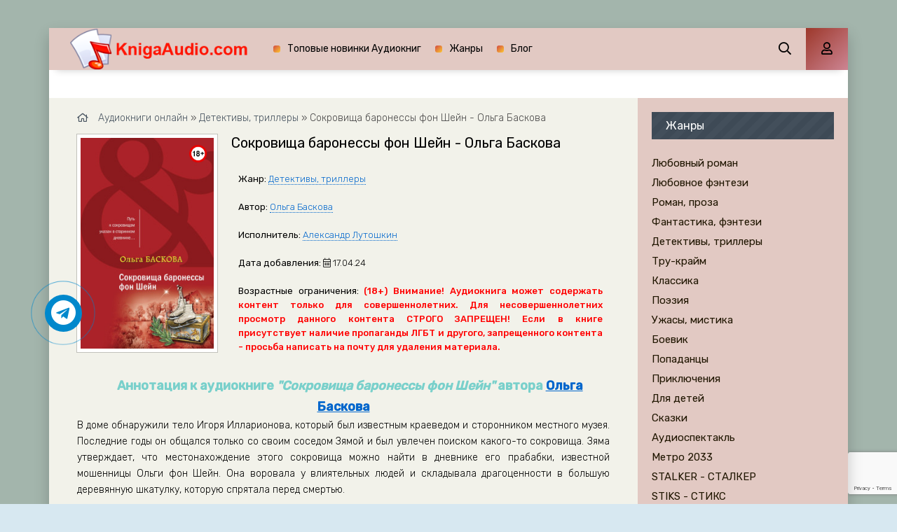

--- FILE ---
content_type: text/html; charset=utf-8
request_url: https://www.google.com/recaptcha/api2/anchor?ar=1&k=6LcxATYbAAAAAFjSH6TXQJHbg7vX9AfPB0lxnPLe&co=aHR0cHM6Ly9rbmlnYWF1ZGlvLmNvbTo0NDM.&hl=en&v=PoyoqOPhxBO7pBk68S4YbpHZ&size=invisible&anchor-ms=20000&execute-ms=30000&cb=54644g9753gb
body_size: 48528
content:
<!DOCTYPE HTML><html dir="ltr" lang="en"><head><meta http-equiv="Content-Type" content="text/html; charset=UTF-8">
<meta http-equiv="X-UA-Compatible" content="IE=edge">
<title>reCAPTCHA</title>
<style type="text/css">
/* cyrillic-ext */
@font-face {
  font-family: 'Roboto';
  font-style: normal;
  font-weight: 400;
  font-stretch: 100%;
  src: url(//fonts.gstatic.com/s/roboto/v48/KFO7CnqEu92Fr1ME7kSn66aGLdTylUAMa3GUBHMdazTgWw.woff2) format('woff2');
  unicode-range: U+0460-052F, U+1C80-1C8A, U+20B4, U+2DE0-2DFF, U+A640-A69F, U+FE2E-FE2F;
}
/* cyrillic */
@font-face {
  font-family: 'Roboto';
  font-style: normal;
  font-weight: 400;
  font-stretch: 100%;
  src: url(//fonts.gstatic.com/s/roboto/v48/KFO7CnqEu92Fr1ME7kSn66aGLdTylUAMa3iUBHMdazTgWw.woff2) format('woff2');
  unicode-range: U+0301, U+0400-045F, U+0490-0491, U+04B0-04B1, U+2116;
}
/* greek-ext */
@font-face {
  font-family: 'Roboto';
  font-style: normal;
  font-weight: 400;
  font-stretch: 100%;
  src: url(//fonts.gstatic.com/s/roboto/v48/KFO7CnqEu92Fr1ME7kSn66aGLdTylUAMa3CUBHMdazTgWw.woff2) format('woff2');
  unicode-range: U+1F00-1FFF;
}
/* greek */
@font-face {
  font-family: 'Roboto';
  font-style: normal;
  font-weight: 400;
  font-stretch: 100%;
  src: url(//fonts.gstatic.com/s/roboto/v48/KFO7CnqEu92Fr1ME7kSn66aGLdTylUAMa3-UBHMdazTgWw.woff2) format('woff2');
  unicode-range: U+0370-0377, U+037A-037F, U+0384-038A, U+038C, U+038E-03A1, U+03A3-03FF;
}
/* math */
@font-face {
  font-family: 'Roboto';
  font-style: normal;
  font-weight: 400;
  font-stretch: 100%;
  src: url(//fonts.gstatic.com/s/roboto/v48/KFO7CnqEu92Fr1ME7kSn66aGLdTylUAMawCUBHMdazTgWw.woff2) format('woff2');
  unicode-range: U+0302-0303, U+0305, U+0307-0308, U+0310, U+0312, U+0315, U+031A, U+0326-0327, U+032C, U+032F-0330, U+0332-0333, U+0338, U+033A, U+0346, U+034D, U+0391-03A1, U+03A3-03A9, U+03B1-03C9, U+03D1, U+03D5-03D6, U+03F0-03F1, U+03F4-03F5, U+2016-2017, U+2034-2038, U+203C, U+2040, U+2043, U+2047, U+2050, U+2057, U+205F, U+2070-2071, U+2074-208E, U+2090-209C, U+20D0-20DC, U+20E1, U+20E5-20EF, U+2100-2112, U+2114-2115, U+2117-2121, U+2123-214F, U+2190, U+2192, U+2194-21AE, U+21B0-21E5, U+21F1-21F2, U+21F4-2211, U+2213-2214, U+2216-22FF, U+2308-230B, U+2310, U+2319, U+231C-2321, U+2336-237A, U+237C, U+2395, U+239B-23B7, U+23D0, U+23DC-23E1, U+2474-2475, U+25AF, U+25B3, U+25B7, U+25BD, U+25C1, U+25CA, U+25CC, U+25FB, U+266D-266F, U+27C0-27FF, U+2900-2AFF, U+2B0E-2B11, U+2B30-2B4C, U+2BFE, U+3030, U+FF5B, U+FF5D, U+1D400-1D7FF, U+1EE00-1EEFF;
}
/* symbols */
@font-face {
  font-family: 'Roboto';
  font-style: normal;
  font-weight: 400;
  font-stretch: 100%;
  src: url(//fonts.gstatic.com/s/roboto/v48/KFO7CnqEu92Fr1ME7kSn66aGLdTylUAMaxKUBHMdazTgWw.woff2) format('woff2');
  unicode-range: U+0001-000C, U+000E-001F, U+007F-009F, U+20DD-20E0, U+20E2-20E4, U+2150-218F, U+2190, U+2192, U+2194-2199, U+21AF, U+21E6-21F0, U+21F3, U+2218-2219, U+2299, U+22C4-22C6, U+2300-243F, U+2440-244A, U+2460-24FF, U+25A0-27BF, U+2800-28FF, U+2921-2922, U+2981, U+29BF, U+29EB, U+2B00-2BFF, U+4DC0-4DFF, U+FFF9-FFFB, U+10140-1018E, U+10190-1019C, U+101A0, U+101D0-101FD, U+102E0-102FB, U+10E60-10E7E, U+1D2C0-1D2D3, U+1D2E0-1D37F, U+1F000-1F0FF, U+1F100-1F1AD, U+1F1E6-1F1FF, U+1F30D-1F30F, U+1F315, U+1F31C, U+1F31E, U+1F320-1F32C, U+1F336, U+1F378, U+1F37D, U+1F382, U+1F393-1F39F, U+1F3A7-1F3A8, U+1F3AC-1F3AF, U+1F3C2, U+1F3C4-1F3C6, U+1F3CA-1F3CE, U+1F3D4-1F3E0, U+1F3ED, U+1F3F1-1F3F3, U+1F3F5-1F3F7, U+1F408, U+1F415, U+1F41F, U+1F426, U+1F43F, U+1F441-1F442, U+1F444, U+1F446-1F449, U+1F44C-1F44E, U+1F453, U+1F46A, U+1F47D, U+1F4A3, U+1F4B0, U+1F4B3, U+1F4B9, U+1F4BB, U+1F4BF, U+1F4C8-1F4CB, U+1F4D6, U+1F4DA, U+1F4DF, U+1F4E3-1F4E6, U+1F4EA-1F4ED, U+1F4F7, U+1F4F9-1F4FB, U+1F4FD-1F4FE, U+1F503, U+1F507-1F50B, U+1F50D, U+1F512-1F513, U+1F53E-1F54A, U+1F54F-1F5FA, U+1F610, U+1F650-1F67F, U+1F687, U+1F68D, U+1F691, U+1F694, U+1F698, U+1F6AD, U+1F6B2, U+1F6B9-1F6BA, U+1F6BC, U+1F6C6-1F6CF, U+1F6D3-1F6D7, U+1F6E0-1F6EA, U+1F6F0-1F6F3, U+1F6F7-1F6FC, U+1F700-1F7FF, U+1F800-1F80B, U+1F810-1F847, U+1F850-1F859, U+1F860-1F887, U+1F890-1F8AD, U+1F8B0-1F8BB, U+1F8C0-1F8C1, U+1F900-1F90B, U+1F93B, U+1F946, U+1F984, U+1F996, U+1F9E9, U+1FA00-1FA6F, U+1FA70-1FA7C, U+1FA80-1FA89, U+1FA8F-1FAC6, U+1FACE-1FADC, U+1FADF-1FAE9, U+1FAF0-1FAF8, U+1FB00-1FBFF;
}
/* vietnamese */
@font-face {
  font-family: 'Roboto';
  font-style: normal;
  font-weight: 400;
  font-stretch: 100%;
  src: url(//fonts.gstatic.com/s/roboto/v48/KFO7CnqEu92Fr1ME7kSn66aGLdTylUAMa3OUBHMdazTgWw.woff2) format('woff2');
  unicode-range: U+0102-0103, U+0110-0111, U+0128-0129, U+0168-0169, U+01A0-01A1, U+01AF-01B0, U+0300-0301, U+0303-0304, U+0308-0309, U+0323, U+0329, U+1EA0-1EF9, U+20AB;
}
/* latin-ext */
@font-face {
  font-family: 'Roboto';
  font-style: normal;
  font-weight: 400;
  font-stretch: 100%;
  src: url(//fonts.gstatic.com/s/roboto/v48/KFO7CnqEu92Fr1ME7kSn66aGLdTylUAMa3KUBHMdazTgWw.woff2) format('woff2');
  unicode-range: U+0100-02BA, U+02BD-02C5, U+02C7-02CC, U+02CE-02D7, U+02DD-02FF, U+0304, U+0308, U+0329, U+1D00-1DBF, U+1E00-1E9F, U+1EF2-1EFF, U+2020, U+20A0-20AB, U+20AD-20C0, U+2113, U+2C60-2C7F, U+A720-A7FF;
}
/* latin */
@font-face {
  font-family: 'Roboto';
  font-style: normal;
  font-weight: 400;
  font-stretch: 100%;
  src: url(//fonts.gstatic.com/s/roboto/v48/KFO7CnqEu92Fr1ME7kSn66aGLdTylUAMa3yUBHMdazQ.woff2) format('woff2');
  unicode-range: U+0000-00FF, U+0131, U+0152-0153, U+02BB-02BC, U+02C6, U+02DA, U+02DC, U+0304, U+0308, U+0329, U+2000-206F, U+20AC, U+2122, U+2191, U+2193, U+2212, U+2215, U+FEFF, U+FFFD;
}
/* cyrillic-ext */
@font-face {
  font-family: 'Roboto';
  font-style: normal;
  font-weight: 500;
  font-stretch: 100%;
  src: url(//fonts.gstatic.com/s/roboto/v48/KFO7CnqEu92Fr1ME7kSn66aGLdTylUAMa3GUBHMdazTgWw.woff2) format('woff2');
  unicode-range: U+0460-052F, U+1C80-1C8A, U+20B4, U+2DE0-2DFF, U+A640-A69F, U+FE2E-FE2F;
}
/* cyrillic */
@font-face {
  font-family: 'Roboto';
  font-style: normal;
  font-weight: 500;
  font-stretch: 100%;
  src: url(//fonts.gstatic.com/s/roboto/v48/KFO7CnqEu92Fr1ME7kSn66aGLdTylUAMa3iUBHMdazTgWw.woff2) format('woff2');
  unicode-range: U+0301, U+0400-045F, U+0490-0491, U+04B0-04B1, U+2116;
}
/* greek-ext */
@font-face {
  font-family: 'Roboto';
  font-style: normal;
  font-weight: 500;
  font-stretch: 100%;
  src: url(//fonts.gstatic.com/s/roboto/v48/KFO7CnqEu92Fr1ME7kSn66aGLdTylUAMa3CUBHMdazTgWw.woff2) format('woff2');
  unicode-range: U+1F00-1FFF;
}
/* greek */
@font-face {
  font-family: 'Roboto';
  font-style: normal;
  font-weight: 500;
  font-stretch: 100%;
  src: url(//fonts.gstatic.com/s/roboto/v48/KFO7CnqEu92Fr1ME7kSn66aGLdTylUAMa3-UBHMdazTgWw.woff2) format('woff2');
  unicode-range: U+0370-0377, U+037A-037F, U+0384-038A, U+038C, U+038E-03A1, U+03A3-03FF;
}
/* math */
@font-face {
  font-family: 'Roboto';
  font-style: normal;
  font-weight: 500;
  font-stretch: 100%;
  src: url(//fonts.gstatic.com/s/roboto/v48/KFO7CnqEu92Fr1ME7kSn66aGLdTylUAMawCUBHMdazTgWw.woff2) format('woff2');
  unicode-range: U+0302-0303, U+0305, U+0307-0308, U+0310, U+0312, U+0315, U+031A, U+0326-0327, U+032C, U+032F-0330, U+0332-0333, U+0338, U+033A, U+0346, U+034D, U+0391-03A1, U+03A3-03A9, U+03B1-03C9, U+03D1, U+03D5-03D6, U+03F0-03F1, U+03F4-03F5, U+2016-2017, U+2034-2038, U+203C, U+2040, U+2043, U+2047, U+2050, U+2057, U+205F, U+2070-2071, U+2074-208E, U+2090-209C, U+20D0-20DC, U+20E1, U+20E5-20EF, U+2100-2112, U+2114-2115, U+2117-2121, U+2123-214F, U+2190, U+2192, U+2194-21AE, U+21B0-21E5, U+21F1-21F2, U+21F4-2211, U+2213-2214, U+2216-22FF, U+2308-230B, U+2310, U+2319, U+231C-2321, U+2336-237A, U+237C, U+2395, U+239B-23B7, U+23D0, U+23DC-23E1, U+2474-2475, U+25AF, U+25B3, U+25B7, U+25BD, U+25C1, U+25CA, U+25CC, U+25FB, U+266D-266F, U+27C0-27FF, U+2900-2AFF, U+2B0E-2B11, U+2B30-2B4C, U+2BFE, U+3030, U+FF5B, U+FF5D, U+1D400-1D7FF, U+1EE00-1EEFF;
}
/* symbols */
@font-face {
  font-family: 'Roboto';
  font-style: normal;
  font-weight: 500;
  font-stretch: 100%;
  src: url(//fonts.gstatic.com/s/roboto/v48/KFO7CnqEu92Fr1ME7kSn66aGLdTylUAMaxKUBHMdazTgWw.woff2) format('woff2');
  unicode-range: U+0001-000C, U+000E-001F, U+007F-009F, U+20DD-20E0, U+20E2-20E4, U+2150-218F, U+2190, U+2192, U+2194-2199, U+21AF, U+21E6-21F0, U+21F3, U+2218-2219, U+2299, U+22C4-22C6, U+2300-243F, U+2440-244A, U+2460-24FF, U+25A0-27BF, U+2800-28FF, U+2921-2922, U+2981, U+29BF, U+29EB, U+2B00-2BFF, U+4DC0-4DFF, U+FFF9-FFFB, U+10140-1018E, U+10190-1019C, U+101A0, U+101D0-101FD, U+102E0-102FB, U+10E60-10E7E, U+1D2C0-1D2D3, U+1D2E0-1D37F, U+1F000-1F0FF, U+1F100-1F1AD, U+1F1E6-1F1FF, U+1F30D-1F30F, U+1F315, U+1F31C, U+1F31E, U+1F320-1F32C, U+1F336, U+1F378, U+1F37D, U+1F382, U+1F393-1F39F, U+1F3A7-1F3A8, U+1F3AC-1F3AF, U+1F3C2, U+1F3C4-1F3C6, U+1F3CA-1F3CE, U+1F3D4-1F3E0, U+1F3ED, U+1F3F1-1F3F3, U+1F3F5-1F3F7, U+1F408, U+1F415, U+1F41F, U+1F426, U+1F43F, U+1F441-1F442, U+1F444, U+1F446-1F449, U+1F44C-1F44E, U+1F453, U+1F46A, U+1F47D, U+1F4A3, U+1F4B0, U+1F4B3, U+1F4B9, U+1F4BB, U+1F4BF, U+1F4C8-1F4CB, U+1F4D6, U+1F4DA, U+1F4DF, U+1F4E3-1F4E6, U+1F4EA-1F4ED, U+1F4F7, U+1F4F9-1F4FB, U+1F4FD-1F4FE, U+1F503, U+1F507-1F50B, U+1F50D, U+1F512-1F513, U+1F53E-1F54A, U+1F54F-1F5FA, U+1F610, U+1F650-1F67F, U+1F687, U+1F68D, U+1F691, U+1F694, U+1F698, U+1F6AD, U+1F6B2, U+1F6B9-1F6BA, U+1F6BC, U+1F6C6-1F6CF, U+1F6D3-1F6D7, U+1F6E0-1F6EA, U+1F6F0-1F6F3, U+1F6F7-1F6FC, U+1F700-1F7FF, U+1F800-1F80B, U+1F810-1F847, U+1F850-1F859, U+1F860-1F887, U+1F890-1F8AD, U+1F8B0-1F8BB, U+1F8C0-1F8C1, U+1F900-1F90B, U+1F93B, U+1F946, U+1F984, U+1F996, U+1F9E9, U+1FA00-1FA6F, U+1FA70-1FA7C, U+1FA80-1FA89, U+1FA8F-1FAC6, U+1FACE-1FADC, U+1FADF-1FAE9, U+1FAF0-1FAF8, U+1FB00-1FBFF;
}
/* vietnamese */
@font-face {
  font-family: 'Roboto';
  font-style: normal;
  font-weight: 500;
  font-stretch: 100%;
  src: url(//fonts.gstatic.com/s/roboto/v48/KFO7CnqEu92Fr1ME7kSn66aGLdTylUAMa3OUBHMdazTgWw.woff2) format('woff2');
  unicode-range: U+0102-0103, U+0110-0111, U+0128-0129, U+0168-0169, U+01A0-01A1, U+01AF-01B0, U+0300-0301, U+0303-0304, U+0308-0309, U+0323, U+0329, U+1EA0-1EF9, U+20AB;
}
/* latin-ext */
@font-face {
  font-family: 'Roboto';
  font-style: normal;
  font-weight: 500;
  font-stretch: 100%;
  src: url(//fonts.gstatic.com/s/roboto/v48/KFO7CnqEu92Fr1ME7kSn66aGLdTylUAMa3KUBHMdazTgWw.woff2) format('woff2');
  unicode-range: U+0100-02BA, U+02BD-02C5, U+02C7-02CC, U+02CE-02D7, U+02DD-02FF, U+0304, U+0308, U+0329, U+1D00-1DBF, U+1E00-1E9F, U+1EF2-1EFF, U+2020, U+20A0-20AB, U+20AD-20C0, U+2113, U+2C60-2C7F, U+A720-A7FF;
}
/* latin */
@font-face {
  font-family: 'Roboto';
  font-style: normal;
  font-weight: 500;
  font-stretch: 100%;
  src: url(//fonts.gstatic.com/s/roboto/v48/KFO7CnqEu92Fr1ME7kSn66aGLdTylUAMa3yUBHMdazQ.woff2) format('woff2');
  unicode-range: U+0000-00FF, U+0131, U+0152-0153, U+02BB-02BC, U+02C6, U+02DA, U+02DC, U+0304, U+0308, U+0329, U+2000-206F, U+20AC, U+2122, U+2191, U+2193, U+2212, U+2215, U+FEFF, U+FFFD;
}
/* cyrillic-ext */
@font-face {
  font-family: 'Roboto';
  font-style: normal;
  font-weight: 900;
  font-stretch: 100%;
  src: url(//fonts.gstatic.com/s/roboto/v48/KFO7CnqEu92Fr1ME7kSn66aGLdTylUAMa3GUBHMdazTgWw.woff2) format('woff2');
  unicode-range: U+0460-052F, U+1C80-1C8A, U+20B4, U+2DE0-2DFF, U+A640-A69F, U+FE2E-FE2F;
}
/* cyrillic */
@font-face {
  font-family: 'Roboto';
  font-style: normal;
  font-weight: 900;
  font-stretch: 100%;
  src: url(//fonts.gstatic.com/s/roboto/v48/KFO7CnqEu92Fr1ME7kSn66aGLdTylUAMa3iUBHMdazTgWw.woff2) format('woff2');
  unicode-range: U+0301, U+0400-045F, U+0490-0491, U+04B0-04B1, U+2116;
}
/* greek-ext */
@font-face {
  font-family: 'Roboto';
  font-style: normal;
  font-weight: 900;
  font-stretch: 100%;
  src: url(//fonts.gstatic.com/s/roboto/v48/KFO7CnqEu92Fr1ME7kSn66aGLdTylUAMa3CUBHMdazTgWw.woff2) format('woff2');
  unicode-range: U+1F00-1FFF;
}
/* greek */
@font-face {
  font-family: 'Roboto';
  font-style: normal;
  font-weight: 900;
  font-stretch: 100%;
  src: url(//fonts.gstatic.com/s/roboto/v48/KFO7CnqEu92Fr1ME7kSn66aGLdTylUAMa3-UBHMdazTgWw.woff2) format('woff2');
  unicode-range: U+0370-0377, U+037A-037F, U+0384-038A, U+038C, U+038E-03A1, U+03A3-03FF;
}
/* math */
@font-face {
  font-family: 'Roboto';
  font-style: normal;
  font-weight: 900;
  font-stretch: 100%;
  src: url(//fonts.gstatic.com/s/roboto/v48/KFO7CnqEu92Fr1ME7kSn66aGLdTylUAMawCUBHMdazTgWw.woff2) format('woff2');
  unicode-range: U+0302-0303, U+0305, U+0307-0308, U+0310, U+0312, U+0315, U+031A, U+0326-0327, U+032C, U+032F-0330, U+0332-0333, U+0338, U+033A, U+0346, U+034D, U+0391-03A1, U+03A3-03A9, U+03B1-03C9, U+03D1, U+03D5-03D6, U+03F0-03F1, U+03F4-03F5, U+2016-2017, U+2034-2038, U+203C, U+2040, U+2043, U+2047, U+2050, U+2057, U+205F, U+2070-2071, U+2074-208E, U+2090-209C, U+20D0-20DC, U+20E1, U+20E5-20EF, U+2100-2112, U+2114-2115, U+2117-2121, U+2123-214F, U+2190, U+2192, U+2194-21AE, U+21B0-21E5, U+21F1-21F2, U+21F4-2211, U+2213-2214, U+2216-22FF, U+2308-230B, U+2310, U+2319, U+231C-2321, U+2336-237A, U+237C, U+2395, U+239B-23B7, U+23D0, U+23DC-23E1, U+2474-2475, U+25AF, U+25B3, U+25B7, U+25BD, U+25C1, U+25CA, U+25CC, U+25FB, U+266D-266F, U+27C0-27FF, U+2900-2AFF, U+2B0E-2B11, U+2B30-2B4C, U+2BFE, U+3030, U+FF5B, U+FF5D, U+1D400-1D7FF, U+1EE00-1EEFF;
}
/* symbols */
@font-face {
  font-family: 'Roboto';
  font-style: normal;
  font-weight: 900;
  font-stretch: 100%;
  src: url(//fonts.gstatic.com/s/roboto/v48/KFO7CnqEu92Fr1ME7kSn66aGLdTylUAMaxKUBHMdazTgWw.woff2) format('woff2');
  unicode-range: U+0001-000C, U+000E-001F, U+007F-009F, U+20DD-20E0, U+20E2-20E4, U+2150-218F, U+2190, U+2192, U+2194-2199, U+21AF, U+21E6-21F0, U+21F3, U+2218-2219, U+2299, U+22C4-22C6, U+2300-243F, U+2440-244A, U+2460-24FF, U+25A0-27BF, U+2800-28FF, U+2921-2922, U+2981, U+29BF, U+29EB, U+2B00-2BFF, U+4DC0-4DFF, U+FFF9-FFFB, U+10140-1018E, U+10190-1019C, U+101A0, U+101D0-101FD, U+102E0-102FB, U+10E60-10E7E, U+1D2C0-1D2D3, U+1D2E0-1D37F, U+1F000-1F0FF, U+1F100-1F1AD, U+1F1E6-1F1FF, U+1F30D-1F30F, U+1F315, U+1F31C, U+1F31E, U+1F320-1F32C, U+1F336, U+1F378, U+1F37D, U+1F382, U+1F393-1F39F, U+1F3A7-1F3A8, U+1F3AC-1F3AF, U+1F3C2, U+1F3C4-1F3C6, U+1F3CA-1F3CE, U+1F3D4-1F3E0, U+1F3ED, U+1F3F1-1F3F3, U+1F3F5-1F3F7, U+1F408, U+1F415, U+1F41F, U+1F426, U+1F43F, U+1F441-1F442, U+1F444, U+1F446-1F449, U+1F44C-1F44E, U+1F453, U+1F46A, U+1F47D, U+1F4A3, U+1F4B0, U+1F4B3, U+1F4B9, U+1F4BB, U+1F4BF, U+1F4C8-1F4CB, U+1F4D6, U+1F4DA, U+1F4DF, U+1F4E3-1F4E6, U+1F4EA-1F4ED, U+1F4F7, U+1F4F9-1F4FB, U+1F4FD-1F4FE, U+1F503, U+1F507-1F50B, U+1F50D, U+1F512-1F513, U+1F53E-1F54A, U+1F54F-1F5FA, U+1F610, U+1F650-1F67F, U+1F687, U+1F68D, U+1F691, U+1F694, U+1F698, U+1F6AD, U+1F6B2, U+1F6B9-1F6BA, U+1F6BC, U+1F6C6-1F6CF, U+1F6D3-1F6D7, U+1F6E0-1F6EA, U+1F6F0-1F6F3, U+1F6F7-1F6FC, U+1F700-1F7FF, U+1F800-1F80B, U+1F810-1F847, U+1F850-1F859, U+1F860-1F887, U+1F890-1F8AD, U+1F8B0-1F8BB, U+1F8C0-1F8C1, U+1F900-1F90B, U+1F93B, U+1F946, U+1F984, U+1F996, U+1F9E9, U+1FA00-1FA6F, U+1FA70-1FA7C, U+1FA80-1FA89, U+1FA8F-1FAC6, U+1FACE-1FADC, U+1FADF-1FAE9, U+1FAF0-1FAF8, U+1FB00-1FBFF;
}
/* vietnamese */
@font-face {
  font-family: 'Roboto';
  font-style: normal;
  font-weight: 900;
  font-stretch: 100%;
  src: url(//fonts.gstatic.com/s/roboto/v48/KFO7CnqEu92Fr1ME7kSn66aGLdTylUAMa3OUBHMdazTgWw.woff2) format('woff2');
  unicode-range: U+0102-0103, U+0110-0111, U+0128-0129, U+0168-0169, U+01A0-01A1, U+01AF-01B0, U+0300-0301, U+0303-0304, U+0308-0309, U+0323, U+0329, U+1EA0-1EF9, U+20AB;
}
/* latin-ext */
@font-face {
  font-family: 'Roboto';
  font-style: normal;
  font-weight: 900;
  font-stretch: 100%;
  src: url(//fonts.gstatic.com/s/roboto/v48/KFO7CnqEu92Fr1ME7kSn66aGLdTylUAMa3KUBHMdazTgWw.woff2) format('woff2');
  unicode-range: U+0100-02BA, U+02BD-02C5, U+02C7-02CC, U+02CE-02D7, U+02DD-02FF, U+0304, U+0308, U+0329, U+1D00-1DBF, U+1E00-1E9F, U+1EF2-1EFF, U+2020, U+20A0-20AB, U+20AD-20C0, U+2113, U+2C60-2C7F, U+A720-A7FF;
}
/* latin */
@font-face {
  font-family: 'Roboto';
  font-style: normal;
  font-weight: 900;
  font-stretch: 100%;
  src: url(//fonts.gstatic.com/s/roboto/v48/KFO7CnqEu92Fr1ME7kSn66aGLdTylUAMa3yUBHMdazQ.woff2) format('woff2');
  unicode-range: U+0000-00FF, U+0131, U+0152-0153, U+02BB-02BC, U+02C6, U+02DA, U+02DC, U+0304, U+0308, U+0329, U+2000-206F, U+20AC, U+2122, U+2191, U+2193, U+2212, U+2215, U+FEFF, U+FFFD;
}

</style>
<link rel="stylesheet" type="text/css" href="https://www.gstatic.com/recaptcha/releases/PoyoqOPhxBO7pBk68S4YbpHZ/styles__ltr.css">
<script nonce="qEYDFKTI-58BvyP3tL_5mA" type="text/javascript">window['__recaptcha_api'] = 'https://www.google.com/recaptcha/api2/';</script>
<script type="text/javascript" src="https://www.gstatic.com/recaptcha/releases/PoyoqOPhxBO7pBk68S4YbpHZ/recaptcha__en.js" nonce="qEYDFKTI-58BvyP3tL_5mA">
      
    </script></head>
<body><div id="rc-anchor-alert" class="rc-anchor-alert"></div>
<input type="hidden" id="recaptcha-token" value="[base64]">
<script type="text/javascript" nonce="qEYDFKTI-58BvyP3tL_5mA">
      recaptcha.anchor.Main.init("[\x22ainput\x22,[\x22bgdata\x22,\x22\x22,\[base64]/[base64]/[base64]/[base64]/[base64]/UltsKytdPUU6KEU8MjA0OD9SW2wrK109RT4+NnwxOTI6KChFJjY0NTEyKT09NTUyOTYmJk0rMTxjLmxlbmd0aCYmKGMuY2hhckNvZGVBdChNKzEpJjY0NTEyKT09NTYzMjA/[base64]/[base64]/[base64]/[base64]/[base64]/[base64]/[base64]\x22,\[base64]\x22,\x22AcOiJzAcCGUnWcO/[base64]/CqgjCm3R6dgQ4w6/CuyYTwrvCtcO/[base64]/DnQLCqcOTPzPDg3DCoBTDqyXCjsOOGsOkAcOCw4HCpMKAbyrChMO4w7A2VH/ChcOeTsKXJ8O/[base64]/X0PCpjsgwqPDq208I0RCB05rwpB9cQ58w6nCkAJka23DjG7CssOwwoJGw6rDgMOhCcOGwpUowonCsRtNwrfDnkvCtCVlw4luw6NRb8KXQsOKVcKYwr94w5zClmJkwrrDlw5Tw68Kw4NdKsO1w5IfMMK4FcOxwpFkEsKGL2LCgRrCgsK/w4IlDMOywqjDm3DDmMKlbcOwB8K7wrorPD1NwrdWworCs8OowrBMw7R6PnkcKzbClsKxYsKPw4/CqcK7w49HwrsHN8KFB3fChsK7w5/Cp8OxwpQFOsKgSSnCnsKMwpnDuXhcBcKAIiLDrGbCtcONJnsww5RQDcO7wqrCvGN7B3B1wp3CmxvDj8KHw6bCkyfCkcOLKivDpEsMw6tUw7nClVDDpsO5w5rDn8K5QHkKMsOOUXUdw6LDlsOlTgsRw44vwq/CrcKlbXAkBcOZwpApCMKHEgMpw67DpcOLwq5dSMO/[base64]/DoUfCo8K8HcOjw4zDi1lpw65+WsOhwrjDjG8wwpoWwojCpEvDqDFVw7zCpUHDpyw0DMKgZxvCjWR6OsKJGXYcMMK2IMKofj/Dni7DocOla3pTw4xcwpE3OsKzw7TCr8KaFV7CpsOtw4Y6w681woJwcBXCqMKiw7sEwpvDmg7CqRHClMOdH8KgZA1sbwJMw7bCowo3w7vDuMKhwqzDkhd4A2LCu8OcK8Kxw6IYWGk2E8KMAsO7NhF/fl3DlcOCRkBVwo1ew6EMIcKvwo3DnMOtNcOuw5xIZsO5wqPCv0rDiBRtHXxMD8OcwqQUw4BdP1FUw5/DtlPCncOoJ8KcQWLCmMOlw4oIw5JMY8OWDy/Dk1zCs8KfwrxWFMO6SF8pwoLCpsOaw4Aewq3Dg8KmCsOrST0MwrptcC5bw4tVw6fCmD/Dv3DCrsKUwqnCpcKDTzPDgMK/Y2BKw77DvjYUwpESQy5Yw5fDnsOPwrXDtsK6ecOAwobChsO7VcOiU8OuPcKLwrcmeMK/PcKME8OSMnrCv1jCoXXCssO0Ph/CusKZUFDDucOdOsKUVMK8QsKnwrnDmh3CvcOJwpIXF8KCZ8OfBRoLeMO8w7zCscKaw7s/[base64]/wqUywoIhw7jDoBTCk8Kbw4UCw6jCo8KZw6V2VxXCtijCh8OHw7d2w5vCjk/CoMO2wqLCkQldcsKywoRVw6M8w4hGW0TDg019WyvClMOywoHCnkttwookw6QGwoXCsMOddMK/AVHDt8Ocw4nDvMO3DcKBby7DqyZqd8KBFVh+w6HDrVTDiMO5wp5MGTQ+w6Yzw7zCmsKPwrbDocK/[base64]/[base64]/TMKiPltPQw/Dl8OYw4PCicODEMOkLEQAwoNfUjjCv8OjQGPCq8O7AcOze0XCuMKVBx4qEcO9OEjCoMOzZMKKwr/[base64]/CkUMxwpllXcKpw5TDpMODACIZw4fDgGLCpMOyGRvDs8OkwrPDusOhwqnDmhPDjsKaw4LCmjYAF0E1RSVnNcKsNWoEQCxEAAHClRjDhgBUw4rDkgw/J8O/w5AGwqXCqhvDgD/CvcKiwqp+LE0tQsOgZgXCpsO9Lx/[base64]/CnEoAD8K8EkjCm8Opw5xXw5bClSoFworCksONw6/DvcOaNsKBwobDhg8/OsOqwq5Cwp8rwqIyC2w2MxUBcMKGwo/Ds8KAMsO1wq/CpUMEw6XCjWxPwqhcw6A4w6RkfMOLLcK9w6kPMMOdwpMGFWV+wrJ1HmtAwqwsJsOgwrPDkinDk8KIwqzCigrCsj7CrcOAYsO1SsKDwqgUwqIDPcKiwrIvGMKuw7U7wp7Dii/DjjlERB7CvCQmB8KHw6HDmsOIdXzChkBBwrk7w6gXwpDDjxsQcCnDncOIwoAtwqHDpsKzw7tlUUxLw5/DvsOzwrnDmsK2woQLasKnw5PDv8KtfsOnB8OwChd/IcOAworCrEMbw7/DnmU1w4Fqw6nDrR9oSMKBIsK6S8ORaMO3w7YYL8O+AjLDrcOMD8KlwpMlIETCksKew6DDvzvDgVcKeFsvGCEQwqvDsB7DpBfDrsONDmrDqx7DvmfCggrCqMKwwr8rw6c0aWAkwpPClhUew4zDq8O/[base64]/[base64]/Dixw/wrzDocKib8KlGsKcwp3DrcOdIcOrw6pYwrjDqcKIZDUZwqnCvj9tw4EAAFNAw6fDpBLDoV3DncKFJiHCtsOyK3Y2RXhxw6s/dTw8esKlAmRQFmIfKBY4MMObL8KvIsKDNsKswqE1AcOtLMOscnLDjMOfHQTCvDHDhcOjQcOLXyF6V8KhKijCocOZQsOVw5xsbMOFUUPCqlY2W8KSwp7DnFPDvcKIWTMIJ0jCgRV/[base64]/CgsOVwpLCp8KJw6Rbwqd4SjkYDsK2wpnDr8OvGFJ4NEM+w6xnHR3Cn8O7IcO9w6bCrcK0w6HDksO/NcOxLTbDh8KkHsOQZSPDpcKTwoVZwrbDn8OUw67DkhHCkkHDisKVWjjDhl/Di0ohwo/CocK2w5QNwrTCjMKjL8K+wofCncOCw6x8TsKmwp7DnjTDtVfDtxrDmxnCosOkVsKfwp/DrsOqwovDu8Oyw73DgULCocOvA8OYdxnClMK2PMKCw5UkX0BQEcO8dsKMSSE2XWjDhMKmwq3CosOJwoYyw6M/OyTCh0/[base64]/DjsK6KQzCjcKuw5TDrHEtw6fDs3/Dj8K4wpTCvUvDpB0oBEcgwoPCtGTCi0EfTsKMwot6KjrDrQYrS8KWw4LDoXZ/woXCqMOTZSTCo1rDqcKTE8OjYGPDocO6HCgbSW8cQUtewpLCjFLCjC1/[base64]/DpkN6wpLDlMKbcifCvMKswqvDklLDqD/CkcKRwpnDhcKRw5tKd8O7wovCkmXCvEXCikLCriVBwqpow6/[base64]/DgUXCjgzDjmXCmsKuWcOhC8KLUwLDhTvCuzrDi8KZw4jCjMKzw4RDUcOzw7UaaivDqQrCukPCoQ7Ct1E1bEPDhMODw43DrcK/wrTCtUVMbFzCj0d9f8Kyw5bDs8KxwqTCgAbDnwwNB1sRGHNkbGbDgVHCjMKqwpzCjMO7E8OXwrjCv8Oqe2LDi0zDoljDqMO7IcOqwqHDosKEw47DrMOhAjwQwr9vwp/Dg3VEwqDCt8O3w5A9w61swrnCpMKdVQzDnXzDtcORwqoSw487OsKYwp/DgWfDi8O2w4bCg8OkZhLDn8O+w57DqnTCscK2cnvCl0kBw47CvMOwwpshP8OGw6DCkG1Pw5pTw4bCssOcRMOKIDDCpcO2VkHDtCgRw5nDvCkVwqtAw70vcTHDvFBBw6lowokqw5Zlwrtww5B9CX3DkH/CtMOfwpvCssKHw6VYwphhwqoTwqjCmcONXjkXw7ZhwpkVwqbDkR7CqcK6JMOZE2DDhEFof8Oae3FbScK2wo/[base64]/w7vCoTzDgcKfw57DlnLCk8Oswr3DhsKOSsOlURTCmMOAC8KzIUEWUVdNLTbCj1hTw7LCmnTDrEzCmcOvDMK0XEsHIlbDksKNwoguBSbDmMONwqPDncO5w5ciMcOowqBGVsO9M8OdWMO/w53DtMKtNXfCsDkNDFYdw4V/ZcOQeHheccObw4jCjMOUw6BYOcOOw7vDhAAPwqDDk8Kkw4rDpsK3wrdaw6DCuQnDt1fCmcOEwq3CmMOAwqzCqcOLwqjCscKeAUICHcKSw54dw7AUZ23DkXTCncKiw4rDo8OJDMK0wqXCr8OhM1ITRTA4ccKAEMOww6LDgD/CjAMrwoLCk8KKw57DgyrDqF7DnAHCr3TCpDlVw78CwqMww5BRwqzDijUIw6hxw5vCucO/P8K/w5FJXsKXw6/Dv0nCv2RwE1NUdMOdVUnCpcKJw4NneRHDl8ODD8OaeE56wqVlHEZEYkMQwpRjFHwuw5dzw78eG8Kcw5tXO8KLwrnCsm4meMKDw7vDrcO6dsOqY8KnZVHDpcO9wpMDw5xhwo5Ub8OKw71Lw6fCrcOBFMKKF2LCgcK+wrTDq8KrY8KDLcOIw4FRwrI0VlgbwrrDp8O/wr7CsBnDhsOrw7xbw4vDlkbCgBRTLMOLwrfDtDFNC0/DmF46FMK4fcO5A8KFSgnDgD0NwrfCicOSSRTCizdqTcOBJcOEwqdZFiXCoCxLwrDDnGVxwrfDtTg3e8KETMOoPnzCrMO3wrnDsBPDmHMxX8Oyw5nDlMOgDTfCucOKGMOAw6QsIgTDm2ocw4rDiVkXw5B1woFCwrjCucKVwozCny5nwqXDmyULG8K2Zi9lbcOzJWd/w4U4w5MhCRvDoFjDj8OMwoFAw5HDsMOIw5B+w41tw7QcwpHCscOUSMOARh9IPw3Ck8KFwp8WwrvDjsKjwpE4XDFBWHMWw61hdcOgw58EYcKlagVGwqzDqcO8wp/[base64]/wo8ew5QiIsOSwonDqkwkRsODdnjDq2TDlcOgU1vDsTVnYF8pacKaM1EjwqIxwpjDhndJw6jCu8KuwpvDmXIMVcKuw5bDkMKOwqxjwoFYBmhuRRjChj/DvRfDiXTCmMKwP8KMw4zDkRLCticLw4s3K8KIG2rCsMKMw4DCm8KqPsK9RkN4wqtiw58iw6NGw4IKT8KGVAs1EG1zIsOwSFPDl8OUwrdmwqnDiFM4w7gUw7oVw5lqC2d7YBwsEcOAIRTClGjCuMOGYWcswrXCk8OBwpI5wr7Cj2c9YzEzw6/CvcKSOcOAEMKvwrE7cE/CvTPCm2dvwpEqMcKUw5jCqcK0A8KCbnHDocOrQcO1BMKeJnHCscKhw6bDu1vDvANhw5UtP8K6wqASw4HCo8OyCzDCsMOhwrkhNh5yw4MRSjAXw6hLZcOXwpPDsMOuS3cyUCLCm8KAw6/DpkXCn8OieMKEBmDDuMKgJkLClAdTJw1GRsKQwovClcOywpLDgj8NJ8KiJUrCj2wOwpJrwqTCmMKJFCdZFsK3XMOTWRbDlzPDjMOQD3xtIXkJwpHDsFLDqSXCqh7DvcKgY8O8L8Obwo/Cg8OXTwN4wq7CucOpOxt0w43CmcOmw4/[base64]/dMOow7NfZnBRw7ZgwpPDnSsRIcOgQTBXCkzDlADDpDlyw6RPw5DDscK0EsKwW3NtRcOmIMK+woUCwqtpPR7DiAJkPsKebkXChzbDvMO2wrcybsKoTsOYwpxDwpFiw7HDvTdGw7MKwq5qRsO/[base64]/DuB8oJsO5woPDkcOrw4/Dj8OGVn/DtMKnw6IGw4vDtH/[base64]/[base64]/w5x7JsONwqYhwp/DlSZ+EDMkf0Ibw6ZEesKzw6lrw5bDoMOwwrcmw5nDvDnCtcKBwpjCljXDlSo1w4QqN2LDlkJDw5rCsmLChgzDssO9w5/CssKsN8OHwpFPwqchUmB1Q1Zaw6Rvw5jDvgXDpcOawo7Cg8KbwovDt8KVbHRhFSccCkhiJk7DmsKTw5oiw4BQYsOjWcOIw7HCncOVNMOYw6jCqFkPSsOGLmPCoWUmw57Di13Ct2sZVMOxw70iw5HCuWtBPxjCmcOzw4dGLMKAw6nCosOFcMK/w6cNWUzDrlDDh0dEw7LCgGNVQcKvEFPDjSFgwqdjZMK6ZMKiLMKMVk8jwr4swr13w4AMw6FGw7fDpzYhRlY6M8Kkw6pDFcOwwoTChMOfEMKBw6zDsk5YD8OGWMK1XVzCoiVmwqh1w67Cs0ZtTSdgw6fClVoGwptbHMOlJ8OIEQQDbDVOwqvDuk49wo/[base64]/[base64]/U8OJOsKnIMOlEXfDtMOTeAZeHzoVw61AKkJ7CMKRwqR5VDAdw48qw63CijjDiHINwo5FcjXCicK4wqwwMMO+wpspwqzDhgjCpD5QH0XClMKaLcOkFUbDnXHDjgUDw5/CmnZoDcOOwpVUDzrDvsO1w5jCj8OCw4HDt8OHf8OdT8KmCsOUN8OXwrxUM8KqU29bwrfDtF/[base64]/[base64]/wrzCnsO7LcKowpHCisOdHsKqYsKaRzfCmcO2EwvCkMO1IilPw7EkTihpwohawowCeMO+wpUMw6bCrsOLwrgZPRDDtnxOSi3DtHrCucOVw7LDn8KRJsK/wq/CtnR3w50QXcKgwpctYSDChcOAU8K8w6p7wrBdW2hkIsO4w5/DmcOGacK/[base64]/AgALwrZjwodrwrkBw41yLhPCpU/Cj8Kswq0lw49Ew7/Cg3gWw7DCkQPDs8OJw7fCnAjCvxXCt8ONAR9qLMOKw59UwrbCosOlwooywrxzw5QvX8OfwqrDtcKPJCTCscOrwq49w5fCiigew7/CjMKxGApgbz3DtGBVP8KBCD/Co8OXw7/ClSfDnsKLw5bCrcKaw4EJcsObNMOFEcOmw7nCp0pDw4d6w7rCqzo7PMOcQcKxUA7Cv3MfMMK2wo7DpsOXTTQkEhnCmXzCoHrCt3cQLsOEasOQdUnCmFTDiSDDvX/DucOMV8O0wrbCm8OTwoBzMhbDk8OGSsOXwpLCs8KsfMKRFnR5ZRPDqsOjD8OZPHoUw7Nzw7fDoxQew6vDhMOtwrg6wplzCUQZXQpwwo8ywrXCqz9oH8KZw6/DvjUZB1nDiw5vU8K9U8OQLBnDl8KAw4MLFcKRCBdxw5c9w7nDvcOcJTnDoXnCmcKVIlgTw6LCqcKjw43Ct8OCwpvCsXMSwpXCnF/[base64]/CgMOdw4XCmsKHwqsAw7XCtcKXfsKAwonCrFR2wrgVDnzCqsOQwq7DnsKMBMKdeFTDkMKnSCHDlRnDhsKFw75oLcKGw5vCgXHCncOdNiJ/IsK8VcObwpXDtsK7wpsewpvDqk4lwp/[base64]/CksOqw4t9FHIawqbCvwpuw6jDtcKTbBEUPz4KwpAwwqjCl8Kew5DCsBDCqMOaJsOfw4jCnjPDsC3DnxtaM8KoegrCmsKoUcOgw5VNwpjCgWTCjsK9wqB2w6JUwqPChEJfS8K/FEUlwrFWw6gfwqLChgUVasOZw4BdwqzDv8OXwovCiDAbJyjDtMKYwoR/w43Cm2s6a8K6E8Oew4Nnw5tbQzTDg8O2wrDDsj1Bw6zDgkIww47Dlk0gwq3DmElOw4BcNCrDrEPDhcKZwoTChcKZwrRfw6/[base64]/DvsO1wpsGABsCwqovI0PCmMOvw4PComDClMOhecKrH8Kawos/ZMOLTwIjYkpjeAfDmRbDsMKFYcKrw4nDq8KkFS3CmMKiXS/Dm8KVNw95BcKQQsOvwrvDnQrDrMK+wqPDm8OswozCqVtDKjECwrIgXBDCiMKaw64bw4gmw7UKwq7CsMKVNh5+w7hrw73Dtm7DnMOfbcOaSMOLw73DnMKYYE1lwpIQXS8eDMKVw7vCjwjDkMKkwqoDS8K3K0Y/[base64]/DisOQw4gPF8KHdMKVXsK6JcKTwrAdwpICw5TDlUcbwp7CkyNNwrfDtTdjw67DpFZTTHxKRMK+w4U5P8Kkf8OMMsObAMObUW8vwoxBChHDiMOawq/[base64]/FGJPN8OHw6Ymw5PDi8ORwrjCqHbDkMO3TWY4TsOGLgxABwUWT0LDtgdKwqbCn2QvX8KWC8Oewp7Cm3XChTELw5I6XMOlFi9+w65xHV7DnMKrw6VBwq9zfnLDtHQVUcKJw5JiB8KEK03CtsKGwrjDqibDrcORwqpKwr1AfsO4TcK8w6/DsMK/TkLCg8OLw5/[base64]/CsMOAUX3Ck8OIB8OYI8KOwofDizzDqyxvZizCoFAawpfCuQlgecKMJsKmbmPDhEDCkmMTecOhAMOOwrjCskMFw7jCn8K0wrZxCw/DrXF2TSTDhkkYwqrDnSXCi0LCiHBPw5sBwobChUtAFkgMUcKMMn0ubMOVwq8DwqU5w5YIwoY1UxrDmj1KDsOqScKlw7DCmMOJw4TCgGk9ZMO+w6MjScOQCV0gWEoawqodwpUjw6/[base64]/DslvCh08GwoN1w5DCs1tWD8OMZcKbwrM1wr42woUewpvDtcK2wrvCuwfDo8OzBCvDo8ONUcKZUlHDozMcwoomD8K8w6PCkMOBw5pJwqZUwr45QhjDqEvCuCtRw5bDnsOhc8K/e3s+w404wrXCj8OrwrfCvsKJw4rCpcKcwrlrw7IcCA8Dwp4wNMO5w6bCp1NvIBNRfsOqwp3CmsOFHWnCq3DDhh87RMKiw6PDj8Klw4/[base64]/CosODwr3CoMOww7UywrHCgTZUJ8O3Ix7CgcOpFQRQwpdrwplqGMKhw78ZwqBJwpXCmh/DtMKdX8OxwqhtwqI+w5XCnCVzw73DjG3CsMO5w6hLfB4swqjDuEl+wpkresO7w6PDq1hrw6LCmsKyNMKvWifClXXDtGJpw5ovwoE3B8OzZk5PwrPCr8OhwpfDicOEwqTDhsKcDsKGPcOdwrPCj8OBw5zDt8KbK8KGwp07wp41Y8Ofw6rDsMOCw5/DrMKSw7rCsApsw4zCvHhNVSvCqyHCghgLwqbCqMOSQcOUwpvDucKQw5I0YkjCiBXCpMK8wrbCqw4UwrAWcsOEw5HCh8KHw6/CocKIJcOdJsK6w7PDjMOpw5fCuAXCsFghw5HCl1HCsVJEw4LCmxFYwqTDnkZwwq7CimHDv0nDkMKRAcOtNcK+acKUwrsSwpTCj3jChMOyw6Qlw6koGgMpwplRFndZw4Maw5QVw7QJw6DDgMK0f8O/wqDDosKqFMO2DVp8EsKYCyvCqmLDsB7DnsKXKMOgTsKjwpcJwrfDtlbCp8KtwovDt8OmORkqwo9iwrjDnsKcw5cfM1A3c8KveCPCk8OaQw/Dm8O4F8OjUW/DkWw7bMK/wqnCgxTDksOGcUskwpUOwrkWwolbIFNMwrArwp/Cl3ZIWsKSbsKRwoMYVm0fXEDCphl8wr3Du2DDg8KsX0fDosO3FMOiw43ClcOAA8OWCMOeF2bCqcOiMS0Yw6IjQcOUO8O/wp3Dgw0UNUvDhBArwpNxwpIARzo0F8OBWMKFwoEAw5Mvw4sGYMKIwrJ7w5pvQMOLKsKewpULw7/[base64]/CqQU9wrrCjcK2OcOzwrxORsOcJj3CiGbDrcKqw7zDv10HfcKowoUiCS0lYGjDgcKYUUbChsKmwq1EwpwOdm3CkzpdwpDCqsKMw47ClsO6w5R7dyYAaE00Jj3CtsOpe3R+w5zDgRzCh2AjwqAQwqIKwpLDvcO1woFzw7rCnMKbwoDDmQrCjR/DgDVTwot7PUvClsKQw47DqMK1w4DCgMK7XcKOdMO4w6nCjFnCs8Kzw4dfwpTCp3lPw67Di8K9HD4twqPCuw/DqgDCg8KiwoTCgnwIw6Vqw6XCscOPK8OJcsOvXWAaNiwBacK3wpwHw68GZUkta8OJLmcRIh7DgSp8SsK0dBMkJsO2EHbCknjDnyMZw4hswonDkcOBw7Qfw6LDqj0JCBJnwpbCnMOrw63Cp0XCkw7DjsKqwotpw6HCvChWwr/ChC/Dg8K8wpjDsX4DwpYJw4tjw6rDvk/[base64]/DgBY1bMOAw4k8w7Mww7F/B0nCl8KOQADCicKLL8ODw6/[base64]/CpcO9w5N+SsO7QX/Cj1sUwprClcOneFvDlSt5w5hRcXlbUWLDl8O4UihQwpVowrh7ZiIOOUA8wp3Cs8KgwrdAw5UUKHFcT8KMJktrHcK8wrXCt8KLfsKsYcOUw5zCmcKRBsOGQcKCw403w6kbwpzDn8K5w4YOwpB/w4fDiMKTK8KjfsKfRWvDhcKSw7UKO1vCr8KRRHPDohrDkmLCu1E2cCzCiTzDgnEPeWNfcsOvZcOow41wHkvCqxpDEMKfbzhbwpZHw4nDssK6DsKBwqrCosKtw5ZQw4B8EcKyKFnDs8OuU8Ofw7DDhUbDkMOfw6AnQMOgSTLCkMOIMEVtLcOswqDCqQ7DjcOyNmsOwr/DrkbCm8OXwpLDpcOaWSLDk8K0wrLCjE/Cvnogw57Dt8KOw78/wo42wrbDpMO+w6XDvwLCh8KKwoPDoVpDwppfwqADw7fDvMKuUMK/w653AMO8cMOpD07CpsOPwohWw7jDlhjCmiRhBCzCrEYpwpTCk05mYTPCtxbClcO1GcKpwqEcbwzDusOxaVgnw4jDvMOEw6TDq8OnW8OQw4UfLwHCs8KOd3UBwq3CpFvCiMKzw5LCvW/[base64]/DsChOSsKrwrQOez3Dk8OLXkFawqJnUMObIsO7eXAvw704ccOFw6bClMOBVRnDkMKcL35lw6cScRsBQsKQwqTCn1pdasKPw63CnMKdw7jCpBPCqcK4w6/DrMKCIMKxw4DDlMKaLcKIwqzCssOmw7AdGsO0w7YGwpnClQxaw60yw5U/w5MMYBvDrg1VwqAAZsOkacOBXsKqw6Z4I8OcXcKow5/CjsOHQ8Ocw47Ctg0seyfCpnHCmDPCpsKgwrJOwpEpwpkEM8K5wqt8w4RBPX3CjMOYwp/ClcO/[base64]/w43Dg8OHw43CnR/DiQ8ISzfDniF2Kz7Ct8Oyw7o9wpvCkcKVwo/Dgi4YwpgPEHDCvzUvwrvDviPCj2pgwrzDpHXDnh3CosKfwrgADcOwHsK3w63DtsKwXWYOw5zDksO+DjkXasO3eh3Doh5Vw6jDu2JAYsOlwoJJHCjDrWtnw5/DtMOAwo0Nwp5VwrbDp8O+wqUXK1PCqEE9wpxawoTDtsOWdsK2w4PDhsKdISlcwp4NG8KmCjTDvHF0cEjCusKlV0vDh8K/w6TDvghfwqDChMO4wrgbw7vDgMOZw4LDq8KENMKwWRBgS8OwwoYxQkrCksOIwrvCiF3DiMO6w4/CksKJZFJ0WBTCgxjCvMKaEQzClj/DlSbDtsOSw5J+w5dqw7vCtMKFwpnCuMKPV07DlsKmw7J3DF83wqgAGMODNcKIF8KHwpZ1wofDusOfw6B9XcK4wrnDmwgNwrXDocO3dMK1woo1WsOzR8OWD8O4QcOxw4XDkHrCrMK5OMK/cRjCrgnDtA4wwqNTw6jDi1jCjV3CoMKXb8OTbjDDpcOhFMKLUsOQFlPDhsOiw6TDjVlbJsOgEMK6w5nDgTzDl8O0wpHCpcKxfcKLw6fCkMO9w6nDlDYGDcKqacOgWgcIWsODQj7DoB3DiMKFIsKJb8KbwovCpMKACjvCksKBwpDClAJEw7HCkXgyS8O7GyFHw4/DqwvDosK1w5bCpcOjw6MhG8Odw7nCicK7DsOOwo0TwqnDpsOJwq3Cs8KoOBsWwqJIWWzCpHDDqmrCqhzDtVzCscOwfwgvw57CgFrDoHATahPCtcOuMcOJwoHCrMOkJ8Obw5XCvcO3w4lMaUs/SlBuRAIzwoXDmMOawqjDq1stWlEowo/[base64]/CpkVTWEIxYwgOwpzCp8KCesKIwoDCm8OfNSchcGxlDSfCpy3DqcOrTF3CicOMB8KuZMOHw4k9w7kRwr/CgGxLGcOtwqoCR8OYw5HCvcOTSsOhRiXCg8KSLS7CtsOgHsKQw6rDnV/CtsOhwo/DkwDCswHCpUjDgxlww6kVw5glfMOewokrHChAwrrDoADDhsOnR8KAM1jDusKjw5zCmHwzwox0YMOdw7xqw69bP8OzBMOBwp9WPEM1OMO5w7dbSMKBw4rCqMKBKcKXJ8KTwr/CmFVxYzUGw5pqb3jDhGLDkn1Jw5bDnXlUdMO7w6/[base64]/wrHCscKnw7TCr0fDiFQ8dcO7fcKEPcO7VcO4BsKFw707wr1Lw4nDh8OqYWp6fcKkw7TCn3HDo11SN8KsPCwDDUvDuUoxJm/Dkg3Ds8OIw5PCqVxfwovCpB0CflViUMOyw59qw7Fmwr55YWzDs2sPwoMdf0vCnAXDrSbDq8O5w7/CsCx0XcK+wo3DhMO3XV4Ic2Fuwo8cW8OVwqrCund6wqBqRxI0w7trw7vChiMgWypww7hmb8K2KsKBwofDn8K1w75gw6/CuhDDt8O2wrsZJ8O1woJxw6IaFklXw6MmY8KxBDDDr8OlIsO6eMKpLcO2E8OcahLChsOMFMOew7kYMTMxwpHDnG/[base64]/Ct2TCosK/A8K4woMTw5nCqMOXLRPCqsOWXT1kwr94HSPDo0jChwPDuGXDrFpjwrZ7w5lqw4x9wrIvw57DqMOGYMK+TMOUw53ChMOpwqovZMOQMxHCssKDw4jCmcKkwoVCZDbDmnrCu8OiMAEgw4zDgMKWPT7CvnDDtxllw4TCv8OsTBpodl0/wqh8w7zCphoHw7RWWsOnwqYaw480w6fCtgZMw4ltwo/CnhR7FMKlesO9EUbCkWpgZ8O4w71fwr/CmStzwrBOwqQUacK0w4FmwqLDkcKnw7oBb0rCi1fCisOXR2bCq8OxMmDCl8OFwpg4cSoJMx1pw5cwa8KWMFxaHFpCJ8OPAcOqw7QTRXvDgmYyw5Y6wp5xw5PCiEnCkcOCXUUSL8KWNwZyFVPDpn5NMMKcw4BzP8KQcxTCggseczzDicOjwpHCnMKOw4rCi0jDlcKRGh/CgMOSw7nDtcKfw59HPEIZw6xcDMKfwpU8w4wzK8KrPTHDvcK0w6bDg8OMwpDDgSV9w6YIOMO8w7/DgxDDq8O7OcOxw4Nlw61/w4J7wq5TQkzDuE0Hw6EPMMOMw4xYBsKzJsOjHDBZw7DDug7CgXHCuVHCh0zCkTHDmnByCHrCg1vDskR8TsOyw5hXwoltwp0wwoVIwoJwZsO+dRnDkkxkNMKRw74uSwlGwqdGMsK3w41ow4/CsMOTwphFDMOrwqoBF8KYwqrDr8Kbw5jClTdqwobCozY8NsKcKsKhGMK7w61Zwr4Dw4VnRnvCo8OTK1HCi8Kyan0cw5rCiBgCfzbCpMO1w6cPwpYSEQZbKsOXwqrDvGLDm8OeRsOTXMKEJ8OyZXzCjMOyw63Csw4gw6LDvcKpwrvDoRR/wpTCksKtwph+w5Npw43DuEY8B1fCmcOjasO/w4B4w7vDoSPCrQwew5lWw6bCmSHDpXFKUsK6AVrClsKIGRDDqCZiIMKGw4/DssK7QsKwMWpiw4JiLMK9w5vCmMKgw6XDnsKldjYGwp7DmwFhEMKIw6bCoiI3PiPDpMKdwoRQw6/Dh1tMLMK2wqTCgRXDj1VCwqDCgcOkw4LCkcO1w6J8X8KnfXg6AsOFR3BxL1lfw4jDtylFwqVWwpljw47DgxprwpDCuHQQwrpyw5FRUH/DqMKNwpczw552FEIdw4BrwqjCm8KfN1lTU2PCkgPCq8K5w6XClT8CwpkDw5HDgG7CgMKpw5zCgE1lw5Z8w6E5bcO/wq3DjDjCrXY0PyBQwp3CjGfDhyPClVZEwrDCrCzCr28yw609w4fDgRvCmMKGW8KKw5HDvcKxw7Q0NmNyw69HasKyw7DCgn7CuMOOw4cWwqDDhMKWw7PCpgFuwo7DiihhAMKKLDhgw6DDkMO7w5HCiBUGLsK/[base64]/Du8KQK8Ouw6NywrHDjsKCw4cEwpjCnlPCqMKSVnlsw7LCoGNudcOha8OCw5/CiMOpw4rCqzXCsMKud1gQw7zDoX/[base64]/DsFvClEoPwowPODPCmMK1w6sTYHLDgzfDlsOVGG7DhcKvDitQDsK6MR85wprDmsOYR1Qxw519YCYWw4EeBA/[base64]/CqEXCqHHCmMOPTcOnWsKfe2zDosKkw5LCrMOaeMKSw5fDg8K+acKJFMKRN8Osw74AU8OYIsK5wrLCt8Krw6dtwqNuw7wXw403wq/[base64]/CjMKfCMOkwpvDqcKBw6hLw5jCt8KIw4Ytw7bCrMO1w7Ivw7fCvzVOwrHDj8KAwrdjw5xUwqg1LcOyZU3DpnHDssKwwo0awo7DicKufWvCgcKRwrrCuFxgOMKkw5VswrfCtMKEdMK/Ax/CtizCpDDDtG88E8KnewvCg8KKwoF1w4Epb8KfwqXClDnDqcK9cEXCsyQ6I8KRSMKzNUnCkAbCvF7DgwdgYcOIwoPDrSRtL2xOXxFgXklJw4l4XlbDnEjDhsK0w7LCg1EFbUHDg0csOEbCjsOlw64/QcKMVGEpwr1KVVNbw4bDmMOtwrjCvCUow55xQB8YwoI8w6/CsD0UwqNyPcOnwq3CjMOQw6wbw5dTMsOnwpfDosKHHcOewp3DoV3DoxXDhcOmwr/[base64]/[base64]/w5rCs8Oww6XClw/[base64]/DksOCdUbDqWQTw47DlMKvaCzDm8OIwqfDhW/Ct8K+csOqccO7b8KWw6vChcO/OMOgwpR5w4xkI8Oow6pvwpw6R1RFwpZ+w7vDlMO5wpFTwrjCqMOVw75RwoPCunfDvMKMw4/DpWVKaMKkw6vCllZGw4cgbsOvw7IkPsKCNXRPwqUQX8OdMzwWw7FNw6dvwo9UbSFULyvDoMOfcl/CjFcKw4/DicKfw4HCpV/DvknDg8Kjw6UCw7zDgGdECsOjwrUOw6fCjg7DsiDDiMOgw4jCuwzDkMOFwqzDoWPDq8OMwqjCtsKkwpHDtXsCRcOOw45Awr/Dp8OZHlPDscOvUnvCrVzDszBxwr/DsDXCryzDm8OJOHvCpMKhwoBkKcKaOyYRGVfCrHsYw79uBjXCnlvDgMOgwrgywrlAw7l8BMO2wpxcH8K8wpoxcgU5w7vDscOCIMKJRT0/w4tGGsKQwqxaYwxEw7/DpsO9w74XdGLCvMO3MsOzwr3ChcKiw5TDlwfCqMKEBArDs0/[base64]/DkMKISsO1IArDmQgTw7s6wrkgLMOGAMOVw6LCmcOYwpp7Ly9UaW7DlxrDpxXDjsOrw507bMO9wp7DrVUlPCvDrkfCm8K9w6/DnWpFwrHCkMOAIsO8LUYqw4TClHspwoxHYsOmw5nCi13CpsKKwp1vE8OMw7fDhQzDlyrCm8K8Fwl0wq0ANmtlHMKewrAaRyDCnMKQwp85w4zDu8K3NR8awqhKwq3DgsK/[base64]/[base64]/[base64]/DrSAHw7ZFw7ZXw7Zhw6fCicORwo3Djm7DhnDDm2ZeeMOVbcOBw5Vow5/DiVTCpMOmXsKTw5U/[base64]/DnMK4cGN2fnsHw7HCocOhQlvDoCV8wq8Ow5PClcOlbcK2KsK8w4MJw6tCGcKlwrPCv8KOTRDCqn3DlgRswo7CtzhyPcOgUz5+JVRSwq/Cq8KxK0AORw3CiMKgwpYXw7rCo8O5c8O9W8Kzw6XCoQFYLkbDrTpKwqcxw5rDsMOFVi5dwo/[base64]/DqxRSIcOaw7fDpsOGdinDscKSwqsjEjJ9w60RwrLDtMOQOMKVw4rCl8KtwoBEw7Jjw6YVw7TDm8O0Q8OaUQHCpcKnS0g/EUbCpCpLUCPCtsKuGMOvwq4vw4Btw7RZwpPCrMKPwoJBw7XCgMKKwothw4nDksOewpw/GMOzMMO/X8OqEzxQJB7DjMOPDsK0w4XDhsKBw6jCszouw5DChVwia3rCr1LCh2PCusOvBxvCssKmSj8hwqjDjcK1wpk/[base64]/ClMOyw5UDwovDp8KMWgVTwqBPdhoowrZcO8OlwppidcO8wqfCgG9RwqfDj8OVw7cheSt/F8OfThNLwrFtOMKow6bCvcOZwoorw7fDjHFEw4hywptmMCcOEcKvAEnCs3HCr8OZw4VUw69mw5NGXmd4B8KePyTCsMOjR8OSI091YDLDjldzwpHDtgx8KMKFw5hlwpRrw6luwolgIkg/M8Odaw\\u003d\\u003d\x22],null,[\x22conf\x22,null,\x226LcxATYbAAAAAFjSH6TXQJHbg7vX9AfPB0lxnPLe\x22,0,null,null,null,0,[21,125,63,73,95,87,41,43,42,83,102,105,109,121],[1017145,391],0,null,null,null,null,0,null,0,null,700,1,null,0,\[base64]/76lBhnEnQkZnOKMAhnM8xEZ\x22,0,0,null,null,1,null,0,1,null,null,null,0],\x22https://knigaaudio.com:443\x22,null,[3,1,1],null,null,null,1,3600,[\x22https://www.google.com/intl/en/policies/privacy/\x22,\x22https://www.google.com/intl/en/policies/terms/\x22],\x228noi25Qu6jaiK5KFK9rZXhLN07JLOOjuTmiLgiq4dDo\\u003d\x22,1,0,null,1,1769055002429,0,0,[33,48,25,95],null,[220,84],\x22RC-ZkOM1GACv7iuQA\x22,null,null,null,null,null,\x220dAFcWeA6kkGdnM3zjINlHr4swHIKZpqxh7RNQ_WFZOJdC5XCor9rOszCljaqjWHxrpW16mmG_l5cBSZFSWvWqKfwaMuH1IQpAjA\x22,1769137802459]");
    </script></body></html>

--- FILE ---
content_type: text/plain; charset=UTF-8
request_url: https://vvoqhuz9dcid9zx9.redirectto.cc/s02/images/audiobooks/6/8/4/6/8/68468.pl.txt
body_size: 460
content:
[{"title":"01. Сокровища баронессы фон Шейн","file":"https://qidddxtwpinv.redirectto.cc/s02/images/audiobooks/6/8/4/6/8/files/01-sokrovishha-baronessy-fon-shejjn.mp3"},{"title":"02. Сокровища баронессы фон Шейн","file":"https://qidddxtwpinv.redirectto.cc/s02/images/audiobooks/6/8/4/6/8/files/02-sokrovishha-baronessy-fon-shejjn.mp3"},{"title":"03. Сокровища баронессы фон Шейн","file":"https://qidddxtwpinv.redirectto.cc/s02/images/audiobooks/6/8/4/6/8/files/03-sokrovishha-baronessy-fon-shejjn.mp3"},{"title":"04. Сокровища баронессы фон Шейн","file":"https://qidddxtwpinv.redirectto.cc/s02/images/audiobooks/6/8/4/6/8/files/04-sokrovishha-baronessy-fon-shejjn.mp3"},{"title":"05. Сокровища баронессы фон Шейн","file":"https://qidddxtwpinv.redirectto.cc/s02/images/audiobooks/6/8/4/6/8/files/05-sokrovishha-baronessy-fon-shejjn.mp3"},{"title":"06. Сокровища баронессы фон Шейн","file":"https://qidddxtwpinv.redirectto.cc/s02/images/audiobooks/6/8/4/6/8/files/06-sokrovishha-baronessy-fon-shejjn.mp3"},{"title":"07. Сокровища баронессы фон Шейн","file":"https://qidddxtwpinv.redirectto.cc/s02/images/audiobooks/6/8/4/6/8/files/07-sokrovishha-baronessy-fon-shejjn.mp3"},{"title":"08. Сокровища баронессы фон Шейн","file":"https://qidddxtwpinv.redirectto.cc/s02/images/audiobooks/6/8/4/6/8/files/08-sokrovishha-baronessy-fon-shejjn.mp3"},{"title":"09. Сокровища баронессы фон Шейн","file":"https://qidddxtwpinv.redirectto.cc/s02/images/audiobooks/6/8/4/6/8/files/09-sokrovishha-baronessy-fon-shejjn.mp3"},{"title":"10. Сокровища баронессы фон Шейн","file":"https://qidddxtwpinv.redirectto.cc/s02/images/audiobooks/6/8/4/6/8/files/10-sokrovishha-baronessy-fon-shejjn.mp3"},{"title":"11. Сокровища баронессы фон Шейн","file":"https://qidddxtwpinv.redirectto.cc/s02/images/audiobooks/6/8/4/6/8/files/11-sokrovishha-baronessy-fon-shejjn.mp3"},{"title":"12. Сокровища баронессы фон Шейн","file":"https://qidddxtwpinv.redirectto.cc/s02/images/audiobooks/6/8/4/6/8/files/12-sokrovishha-baronessy-fon-shejjn.mp3"},{"title":"13. Сокровища баронессы фон Шейн","file":"https://qidddxtwpinv.redirectto.cc/s02/images/audiobooks/6/8/4/6/8/files/13-sokrovishha-baronessy-fon-shejjn.mp3"},{"title":"14. Сокровища баронессы фон Шейн","file":"https://qidddxtwpinv.redirectto.cc/s02/images/audiobooks/6/8/4/6/8/files/14-sokrovishha-baronessy-fon-shejjn.mp3"},{"title":"15. Сокровища баронессы фон Шейн","file":"https://qidddxtwpinv.redirectto.cc/s02/images/audiobooks/6/8/4/6/8/files/15-sokrovishha-baronessy-fon-shejjn.mp3"},{"title":"16. Сокровища баронессы фон Шейн","file":"https://qidddxtwpinv.redirectto.cc/s02/images/audiobooks/6/8/4/6/8/files/16-sokrovishha-baronessy-fon-shejjn.mp3"},{"title":"17. Сокровища баронессы фон Шейн","file":"https://qidddxtwpinv.redirectto.cc/s02/images/audiobooks/6/8/4/6/8/files/17-sokrovishha-baronessy-fon-shejjn.mp3"},{"title":"18. Сокровища баронессы фон Шейн","file":"https://qidddxtwpinv.redirectto.cc/s02/images/audiobooks/6/8/4/6/8/files/18-sokrovishha-baronessy-fon-shejjn.mp3"},{"title":"19. Сокровища баронессы фон Шейн","file":"https://qidddxtwpinv.redirectto.cc/s02/images/audiobooks/6/8/4/6/8/files/19-sokrovishha-baronessy-fon-shejjn.mp3"},{"title":"20. Сокровища баронессы фон Шейн","file":"https://qidddxtwpinv.redirectto.cc/s02/images/audiobooks/6/8/4/6/8/files/20-sokrovishha-baronessy-fon-shejjn.mp3"},{"title":"21. Сокровища баронессы фон Шейн","file":"https://qidddxtwpinv.redirectto.cc/s02/images/audiobooks/6/8/4/6/8/files/21-sokrovishha-baronessy-fon-shejjn.mp3"},{"title":"22. Сокровища баронессы фон Шейн","file":"https://qidddxtwpinv.redirectto.cc/s02/images/audiobooks/6/8/4/6/8/files/22-sokrovishha-baronessy-fon-shejjn.mp3"},{"title":"23. Сокровища баронессы фон Шейн","file":"https://qidddxtwpinv.redirectto.cc/s02/images/audiobooks/6/8/4/6/8/files/23-sokrovishha-baronessy-fon-shejjn.mp3"},{"title":"24. Сокровища баронессы фон Шейн","file":"https://qidddxtwpinv.redirectto.cc/s02/images/audiobooks/6/8/4/6/8/files/24-sokrovishha-baronessy-fon-shejjn.mp3"},{"title":"25. Сокровища баронессы фон Шейн","file":"https://qidddxtwpinv.redirectto.cc/s02/images/audiobooks/6/8/4/6/8/files/25-sokrovishha-baronessy-fon-shejjn.mp3"},{"title":"26. Сокровища баронессы фон Шейн","file":"https://qidddxtwpinv.redirectto.cc/s02/images/audiobooks/6/8/4/6/8/files/26-sokrovishha-baronessy-fon-shejjn.mp3"},{"title":"27. Сокровища баронессы фон Шейн","file":"https://qidddxtwpinv.redirectto.cc/s02/images/audiobooks/6/8/4/6/8/files/27-sokrovishha-baronessy-fon-shejjn.mp3"},{"title":"28. Сокровища баронессы фон Шейн","file":"https://qidddxtwpinv.redirectto.cc/s02/images/audiobooks/6/8/4/6/8/files/28-sokrovishha-baronessy-fon-shejjn.mp3"},{"title":"29. Сокровища баронессы фон Шейн","file":"https://qidddxtwpinv.redirectto.cc/s02/images/audiobooks/6/8/4/6/8/files/29-sokrovishha-baronessy-fon-shejjn.mp3"},{"title":"30. Сокровища баронессы фон Шейн","file":"https://qidddxtwpinv.redirectto.cc/s02/images/audiobooks/6/8/4/6/8/files/30-sokrovishha-baronessy-fon-shejjn.mp3"},{"title":"31. Сокровища баронессы фон Шейн","file":"https://qidddxtwpinv.redirectto.cc/s02/images/audiobooks/6/8/4/6/8/files/31-sokrovishha-baronessy-fon-shejjn.mp3"},{"title":"32. Сокровища баронессы фон Шейн","file":"https://qidddxtwpinv.redirectto.cc/s02/images/audiobooks/6/8/4/6/8/files/32-sokrovishha-baronessy-fon-shejjn.mp3"},{"title":"33. Сокровища баронессы фон Шейн","file":"https://qidddxtwpinv.redirectto.cc/s02/images/audiobooks/6/8/4/6/8/files/33-sokrovishha-baronessy-fon-shejjn.mp3"},{"title":"34. Сокровища баронессы фон Шейн","file":"https://qidddxtwpinv.redirectto.cc/s02/images/audiobooks/6/8/4/6/8/files/34-sokrovishha-baronessy-fon-shejjn.mp3"},{"title":"35. Сокровища баронессы фон Шейн","file":"https://qidddxtwpinv.redirectto.cc/s02/images/audiobooks/6/8/4/6/8/files/35-sokrovishha-baronessy-fon-shejjn.mp3"},{"title":"36. Сокровища баронессы фон Шейн","file":"https://qidddxtwpinv.redirectto.cc/s02/images/audiobooks/6/8/4/6/8/files/36-sokrovishha-baronessy-fon-shejjn.mp3"},{"title":"37. Сокровища баронессы фон Шейн","file":"https://qidddxtwpinv.redirectto.cc/s02/images/audiobooks/6/8/4/6/8/files/37-sokrovishha-baronessy-fon-shejjn.mp3"},{"title":"38. Сокровища баронессы фон Шейн","file":"https://qidddxtwpinv.redirectto.cc/s02/images/audiobooks/6/8/4/6/8/files/38-sokrovishha-baronessy-fon-shejjn.mp3"},{"title":"39. Сокровища баронессы фон Шейн","file":"https://qidddxtwpinv.redirectto.cc/s02/images/audiobooks/6/8/4/6/8/files/39-sokrovishha-baronessy-fon-shejjn.mp3"},{"title":"40. Сокровища баронессы фон Шейн","file":"https://qidddxtwpinv.redirectto.cc/s02/images/audiobooks/6/8/4/6/8/files/40-sokrovishha-baronessy-fon-shejjn.mp3"},{"title":"41. Сокровища баронессы фон Шейн","file":"https://qidddxtwpinv.redirectto.cc/s02/images/audiobooks/6/8/4/6/8/files/41-sokrovishha-baronessy-fon-shejjn.mp3"},{"title":"42. Сокровища баронессы фон Шейн","file":"https://qidddxtwpinv.redirectto.cc/s02/images/audiobooks/6/8/4/6/8/files/42-sokrovishha-baronessy-fon-shejjn.mp3"},{"title":"43. Сокровища баронессы фон Шейн","file":"https://qidddxtwpinv.redirectto.cc/s02/images/audiobooks/6/8/4/6/8/files/43-sokrovishha-baronessy-fon-shejjn.mp3"},{"title":"44. Сокровища баронессы фон Шейн","file":"https://qidddxtwpinv.redirectto.cc/s02/images/audiobooks/6/8/4/6/8/files/44-sokrovishha-baronessy-fon-shejjn.mp3"},{"title":"45. Сокровища баронессы фон Шейн","file":"https://qidddxtwpinv.redirectto.cc/s02/images/audiobooks/6/8/4/6/8/files/45-sokrovishha-baronessy-fon-shejjn.mp3"},{"title":"46. Сокровища баронессы фон Шейн","file":"https://qidddxtwpinv.redirectto.cc/s02/images/audiobooks/6/8/4/6/8/files/46-sokrovishha-baronessy-fon-shejjn.mp3"},{"title":"47. Сокровища баронессы фон Шейн","file":"https://qidddxtwpinv.redirectto.cc/s02/images/audiobooks/6/8/4/6/8/files/47-sokrovishha-baronessy-fon-shejjn.mp3"},{"title":"48. Сокровища баронессы фон Шейн","file":"https://qidddxtwpinv.redirectto.cc/s02/images/audiobooks/6/8/4/6/8/files/48-sokrovishha-baronessy-fon-shejjn.mp3"},{"title":"49. Сокровища баронессы фон Шейн","file":"https://qidddxtwpinv.redirectto.cc/s02/images/audiobooks/6/8/4/6/8/files/49-sokrovishha-baronessy-fon-shejjn.mp3"},{"title":"50. Сокровища баронессы фон Шейн","file":"https://qidddxtwpinv.redirectto.cc/s02/images/audiobooks/6/8/4/6/8/files/50-sokrovishha-baronessy-fon-shejjn.mp3"},{"title":"51. Сокровища баронессы фон Шейн","file":"https://qidddxtwpinv.redirectto.cc/s02/images/audiobooks/6/8/4/6/8/files/51-sokrovishha-baronessy-fon-shejjn.mp3"},{"title":"52. Сокровища баронессы фон Шейн","file":"https://qidddxtwpinv.redirectto.cc/s02/images/audiobooks/6/8/4/6/8/files/52-sokrovishha-baronessy-fon-shejjn.mp3"},{"title":"53. Сокровища баронессы фон Шейн","file":"https://qidddxtwpinv.redirectto.cc/s02/images/audiobooks/6/8/4/6/8/files/53-sokrovishha-baronessy-fon-shejjn.mp3"},{"title":"54. Сокровища баронессы фон Шейн","file":"https://qidddxtwpinv.redirectto.cc/s02/images/audiobooks/6/8/4/6/8/files/54-sokrovishha-baronessy-fon-shejjn.mp3"},{"title":"55. Сокровища баронессы фон Шейн","file":"https://qidddxtwpinv.redirectto.cc/s02/images/audiobooks/6/8/4/6/8/files/55-sokrovishha-baronessy-fon-shejjn.mp3"},{"title":"56. Сокровища баронессы фон Шейн","file":"https://qidddxtwpinv.redirectto.cc/s02/images/audiobooks/6/8/4/6/8/files/56-sokrovishha-baronessy-fon-shejjn.mp3"},{"title":"57. Сокровища баронессы фон Шейн","file":"https://qidddxtwpinv.redirectto.cc/s02/images/audiobooks/6/8/4/6/8/files/57-sokrovishha-baronessy-fon-shejjn.mp3"},{"title":"58. Сокровища баронессы фон Шейн","file":"https://qidddxtwpinv.redirectto.cc/s02/images/audiobooks/6/8/4/6/8/files/58-sokrovishha-baronessy-fon-shejjn.mp3"},{"title":"59. Сокровища баронессы фон Шейн","file":"https://qidddxtwpinv.redirectto.cc/s02/images/audiobooks/6/8/4/6/8/files/59-sokrovishha-baronessy-fon-shejjn.mp3"},{"title":"60. Сокровища баронессы фон Шейн","file":"https://qidddxtwpinv.redirectto.cc/s02/images/audiobooks/6/8/4/6/8/files/60-sokrovishha-baronessy-fon-shejjn.mp3"},{"title":"61. Сокровища баронессы фон Шейн","file":"https://qidddxtwpinv.redirectto.cc/s02/images/audiobooks/6/8/4/6/8/files/61-sokrovishha-baronessy-fon-shejjn.mp3"}]
